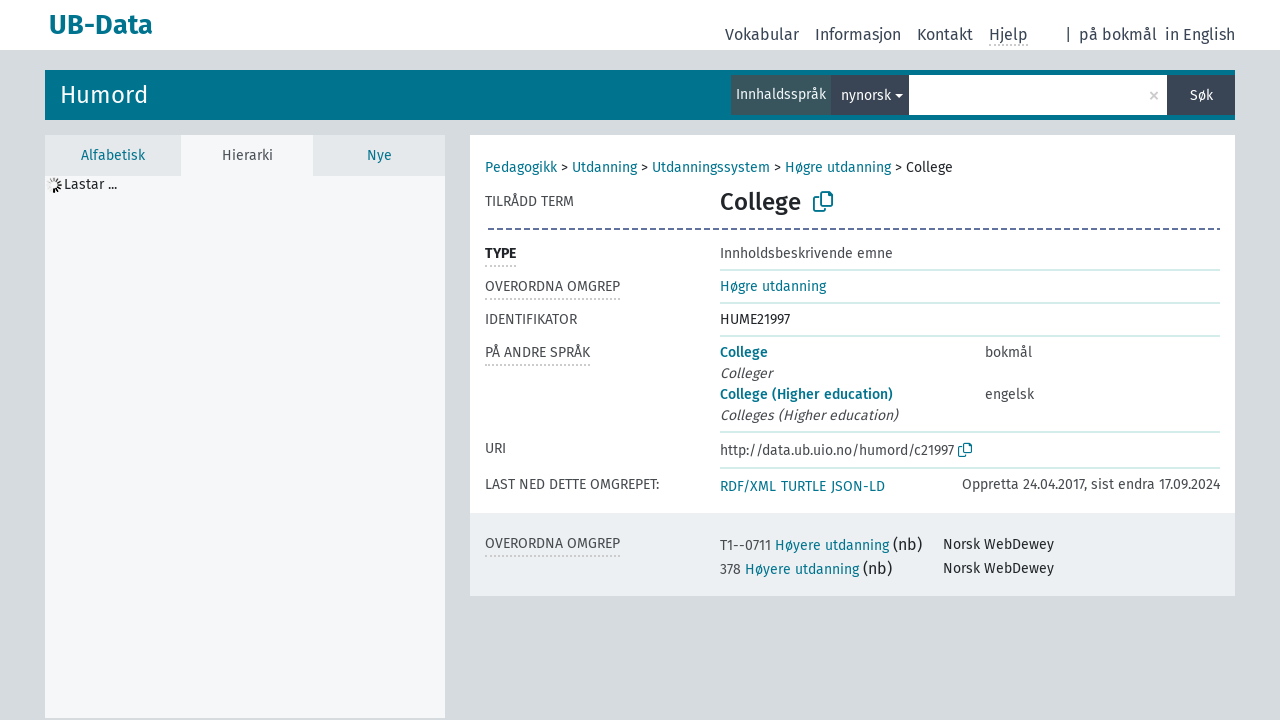

--- FILE ---
content_type: text/html; charset=UTF-8
request_url: https://data.ub.uio.no/skosmos/humord/nn/page/c21997
body_size: 30938
content:
<!DOCTYPE html>
<html dir="ltr" lang="nn">
<head>
<base href="//data.ub.uio.no/skosmos/">
<link rel="shortcut icon" href="favicon.ico">
<meta http-equiv="X-UA-Compatible" content="IE=Edge">
<meta http-equiv="Content-Type" content="text/html; charset=UTF-8">
<meta name="viewport" content="width=device-width, initial-scale=1.0">
<meta name="format-detection" content="telephone=no">
<meta name="generator" content="Skosmos 2.16" />
<link href="vendor/twbs/bootstrap/dist/css/bootstrap.min.css" media="screen, print" rel="stylesheet" type="text/css">
<link href="vendor/vakata/jstree/dist/themes/default/style.min.css" media="screen, print" rel="stylesheet" type="text/css">
<link href="vendor/davidstutz/bootstrap-multiselect/dist/css/bootstrap-multiselect.min.css" media="screen, print" rel="stylesheet" type="text/css">
<link href="resource/css/fira.css" media="screen, print" rel="stylesheet" type="text/css">
<link href="resource/fontawesome/css/fontawesome.css" media="screen, print" rel="stylesheet" type="text/css">
<link href="resource/fontawesome/css/regular.css" media="screen, print" rel="stylesheet" type="text/css">
<link href="resource/fontawesome/css/solid.css" media="screen, print" rel="stylesheet" type="text/css">
<link href="resource/css/styles.css" media="screen, print" rel="stylesheet" type="text/css">
<link href="resource/css/stylesheet.css" media="screen, print" rel="stylesheet" type="text/css">

<title>UB-Data: HUME: College</title>
</head>
<body class="vocab-humord">
  <noscript>
    <strong>Orsak, men Skosmos fungerer ikkje ordentleg utan JavaScript. Aktiver JavaScript for å fortsetje.</strong>
  </noscript>
  <a id="skiptocontent" href="humord/nn/page/c21997#maincontent">Hopp til hovudinnhaldet</a>
  <div class="topbar-container topbar-white">
    <div class="topbar topbar-white">
      <div id="topbar-service-helper">
  <a
              class="service-nn"
        href="nn/"><h1 id="service-name">UB-Data</h1></a>
</div>
<div id="topbar-language-navigation">
<div id="language"><span class="navigation-font">|</span>
      <a id="language-nb" class="navigation-font" href="humord/nb/page/c21997"> på bokmål</a>
            <a id="language-en" class="navigation-font" href="humord/en/page/c21997"> in English</a>
    </div>
<div id="navigation">
  <a href="nn/" id="navi1" class="navigation-font" >
  Vokabular  </a>
  <a href="nn/about" id="navi2" class="navigation-font">
  Informasjon  </a>
<span onclick="spcCopyToClip()" class="skosmos-tooltip-wrapper skosmos-tooltip t-bottom" id="navi3" style="text-align:center;" tabindex="0" data-title="emnedatahenvendelser@ub.uio.no
(click to copy)"><span class="navigation-font">Kontakt</span></span>
<!-- This isn't a secret. The feedback button is just hidden 'cause it doesn't work.  <a href="humord/nn/feedback" id="navi3" class="navigation-font">
  Tilbakemelding  </a> -->
  <span class="skosmos-tooltip-wrapper skosmos-tooltip t-bottom" id="navi4" tabindex="0" data-title="Flytter du peikaren over tekst med prikkete understreking får du informasjon om eigenskapen. &#xa; &#xa; Du kan trunkera med teiknet *, som i *dyr eller *patent*. Søk utan trunkeringsteikn vert automatisk trunkert på slutten, så katt vil gje same resultatliste som katt*.">
    <span class="navigation-font">Hjelp</span>
  </span>
</div>
</div>

<!-- top-bar ENDS HERE -->
    </div>
  </div>
    <div class="headerbar">
    <div class="header-row"><div class="headerbar-coloured"></div><div class="header-left">
  <h1><a href="humord/nn/">Humord</a></h1>
</div>
<div class="header-float">
      <h2 class="sr-only">Søk i ordtilfang</h2>
    <div class="search-vocab-text"><p>Innhaldsspråk</p></div>
    <form class="navbar-form" role="search" name="text-search" action="humord/nn/search">
    <input style="display: none" name="clang" value="nn" id="lang-input">
    <div class="input-group">
      <div class="input-group-btn">
        <label class="sr-only" for="lang-dropdown-toggle">Språk for innhald og søking</label>
        <button type="button" class="btn btn-default dropdown-toggle" data-bs-toggle="dropdown" aria-expanded="false" id="lang-dropdown-toggle">nynorsk<span class="caret"></span></button>
        <ul class="dropdown-menu" aria-labelledby="lang-dropdown-toggle">
                            <li><a class="dropdown-item" href="humord/nn/page/c21997?clang=nb" class="lang-button" hreflang="nb">bokmål</a></li>
                    <li><a class="dropdown-item" href="humord/nn/page/c21997?clang=en" class="lang-button" hreflang="en">engelsk</a></li>
                    <li><a class="dropdown-item" href="humord/nn/page/c21997" class="lang-button" hreflang="nn">nynorsk</a></li>
                            <li>
            <a class="dropdown-item" href="humord/nn/page/c21997?clang=nn&amp;anylang=on"
              class="lang-button" id="lang-button-all">på alle språk</a>
            <input name="anylang" type="checkbox">
          </li>
        </ul>
      </div><!-- /btn-group -->
      <label class="sr-only" for="search-field">Angi søketerm</label>
      <input id="search-field" type="text" class="form-control" name="q" value="">
      <div class="input-group-btn">
        <label class="sr-only" for="search-all-button">Utfør søk</label>
        <button id="search-all-button" type="submit" class="btn btn-primary">Søk</button>
      </div>
    </div>
      </form>
</div>
</div>  </div>
    <div class="main-container">
        <div id="sidebar">
          <div class="sidebar-buttons">
                <h2 class="sr-only">Sidefelt: navigér i vokabularet</h2>
        <ul class="nav nav-tabs">
                                      <h3 class="sr-only">List opp omgrep frå vokabularet alfabetisk</h3>
                    <li id="alpha" class="nav-item"><a class="nav-link" href="humord/nn/index">Alfabetisk</a></li>
                                                  <h3 class="sr-only">List alle omgrepa i vokabularet hierarkisk</h3>
                    <li id="hierarchy" class="nav-item">
            <a class="nav-link active" href="#" id="hier-trigger"
                        >Hierarki            </a>
          </li>
                                                            <h3 class="sr-only">List opp nyaste omgrep i vokabuleret</h3>
                              <li id="changes" class="nav-item"><a class="nav-link" href="humord/nn/new">Nye</a></li>
                                      </ul>
      </div>
      
            <h4 class="sr-only">List omgrepa i vokabularet alfabetisk</h4>
            <div class="sidebar-grey  concept-hierarchy">
        <div id="alphabetical-menu">
                  </div>
              </div>
        </div>
    
            <main id="maincontent" tabindex="-1">
            <div class="content">
        <div id="content-top"></div>
                     <h2 class="sr-only">Informasjon om omgrepet</h2>
            <div class="concept-info">
      <div class="concept-main">
              <div class="row">
                                      <div class="crumb-path">
                        <a class="propertyvalue bread-crumb" href="humord/nn/page/c07881">Pedagogikk</a><span class="bread-crumb"> > </span>
                                                <a class="propertyvalue bread-crumb" href="humord/nn/page/c07906">Utdanning</a><span class="bread-crumb"> > </span>
                                                <a class="propertyvalue bread-crumb" href="humord/nn/page/c07945">Utdanningssystem</a><span class="bread-crumb"> > </span>
                                                <a class="propertyvalue bread-crumb" href="humord/nn/page/c07954">Høgre  utdanning</a><span class="bread-crumb"> > </span>
                                                <span class="bread-crumb propertylabel-pink">College</span>
                                                </div>
                          </div>
            <div class="row property prop-preflabel"><div class="property-label property-label-pref"><h3 class="versal">
                                      Tilrådd term
                      </h3></div><div class="property-value-column"><span class="prefLabel conceptlabel" id="pref-label">College</span>
                        &nbsp;
        <button type="button" data-bs-toggle="tooltip" data-bs-placement="button" title="Copy to clipboard" class="btn btn-default btn-xs copy-clipboard" for="#pref-label"><span class="fa-regular fa-copy"></span></button></div><div class="col-md-12"><div class="preflabel-spacer"></div></div></div>
                       <div class="row property prop-rdf_type">
          <div class="property-label">
            <h3 class="versal-bold               property-click skosmos-tooltip-wrapper skosmos-tooltip t-top" data-title="Entitetstype
              ">
                              Type
                          </h3>
          </div>
          <div class="property-value-column"><div class="property-value-wrapper">
                <ul>
                     <li>
            <p>Innholdsbeskrivende emne</p>
                        </li>
                </ul>
                </div></div></div>
                               <div class="row property prop-skos_broader">
          <div class="property-label">
            <h3 class="versal               property-click skosmos-tooltip-wrapper skosmos-tooltip t-top" data-title="Overordna omgrep
              ">
                              Overordna omgrep
                          </h3>
          </div>
          <div class="property-value-column"><div class="property-value-wrapper">
                <ul>
                     <li>
                                                                               <a href="humord/nn/page/c07954"> Høgre  utdanning</a>
                                                                                                      </li>
                </ul>
                </div></div></div>
                               <div class="row property prop-dc_identifier">
          <div class="property-label">
            <h3 class="versal              ">
                              Identifikator
                          </h3>
          </div>
          <div class="property-value-column"><div class="property-value-wrapper">
                <ul>
                     <li>
                                                                 <span>HUME21997</span>
                                      </li>
                </ul>
                </div></div></div>
                                <div class="row property prop-other-languages">
        <div class="property-label"><h3 class="versal property-click skosmos-tooltip-wrapper skosmos-tooltip t-top" data-title="Termar brukt om det same omgrepet på andre språk." >På andre språk</h3></div>
        <div class="property-value-column">
          <div class="property-value-wrapper">
            <ul>
                                          <li class="row other-languages first-of-language">
                <div class="col-6 versal versal-pref">
                                                      <a href='humord/nn/page/c21997?clang=nb' hreflang='nb'>College</a>
                                  </div>
                <div class="col-6 versal"><p>bokmål</p></div>
              </li>
                            <li class="row other-languages">
                <div class="col-6 versal replaced">
                                    Colleger
                                  </div>
                <div class="col-6 versal"></div>
              </li>
                                                        <li class="row other-languages first-of-language">
                <div class="col-6 versal versal-pref">
                                                      <a href='humord/nn/page/c21997?clang=en' hreflang='en'>College (Higher education)</a>
                                  </div>
                <div class="col-6 versal"><p>engelsk</p></div>
              </li>
                            <li class="row other-languages">
                <div class="col-6 versal replaced">
                                    Colleges (Higher education)
                                  </div>
                <div class="col-6 versal"></div>
              </li>
                                        </ul>
          </div>
        </div>
      </div>
              <div class="row property prop-uri">
            <div class="property-label"><h3 class="versal">URI</h3></div>
            <div class="property-value-column">
                <div class="property-value-wrapper">
                    <span class="versal uri-input-box" id="uri-input-box">http://data.ub.uio.no/humord/c21997</span>
                    <button type="button" data-bs-toggle="tooltip" data-bs-placement="button" title="Copy to clipboard" class="btn btn-default btn-xs copy-clipboard" for="#uri-input-box">
                      <span class="fa-regular fa-copy"></span>
                    </button>
                </div>
            </div>
        </div>
        <div class="row">
            <div class="property-label"><h3 class="versal">Last ned dette omgrepet:</h3></div>
            <div class="property-value-column">
<span class="versal concept-download-links"><a href="rest/v1/humord/data?uri=http%3A%2F%2Fdata.ub.uio.no%2Fhumord%2Fc21997&amp;format=application/rdf%2Bxml">RDF/XML</a>
          <a href="rest/v1/humord/data?uri=http%3A%2F%2Fdata.ub.uio.no%2Fhumord%2Fc21997&amp;format=text/turtle">
            TURTLE</a>
          <a href="rest/v1/humord/data?uri=http%3A%2F%2Fdata.ub.uio.no%2Fhumord%2Fc21997&amp;format=application/ld%2Bjson">JSON-LD</a>
        </span><span class="versal date-info">Oppretta 24.04.2017, sist endra 17.09.2024</span>            </div>
        </div>
      </div>
      <!-- appendix / concept mapping properties -->
      <div
          class="concept-appendix hidden"
          data-concept-uri="http://data.ub.uio.no/humord/c21997"
          data-concept-type=""
          >
      </div>
    </div>
    
  

<template id="property-mappings-template">
    {{#each properties}}
    <div class="row{{#ifDeprecated concept.type 'skosext:DeprecatedConcept'}} deprecated{{/ifDeprecated}} property prop-{{ id }}">
        <div class="property-label"><h3 class="versal{{#ifNotInDescription type description}} property-click skosmos-tooltip-wrapper skosmos-tooltip t-top" data-title="{{ description }}{{/ifNotInDescription}}">{{label}}</h3></div>
        <div class="property-value-column">
            {{#each values }} {{! loop through ConceptPropertyValue objects }}
            {{#if prefLabel }}
            <div class="row">
                <div class="col-5">
                    <a class="versal" href="{{hrefLink}}">{{#if notation }}<span class="versal">{{ notation }} </span>{{/if}}{{ prefLabel }}</a>
                    {{#ifDifferentLabelLang lang }}<span class="propertyvalue"> ({{ lang }})</span>{{/ifDifferentLabelLang}}
                </div>
                {{#if vocabName }}
                    <span class="appendix-vocab-label col-7">{{ vocabName }}</span>
                {{/if}}
            </div>
            {{/if}}
            {{/each}}
        </div>
    </div>
    {{/each}}
</template>

        <div id="content-bottom"></div>
      </div>
    </main>
            <footer id="footer"></footer>
  </div>
  <script>
<!-- translations needed in javascript -->
var noResultsTranslation = "Ingen resultat";
var loading_text = "Lastar fleire element";
var loading_failed_text = "Error: Loading more items failed!";
var loading_retry_text = "Retry";
var jstree_loading = "Lastar ...";
var results_disp = "Alle %d resultata vist";
var all_vocabs  = "frå alle";
var n_selected = "valt";
var missing_value = "Feltet er obligatorisk og kan ikkje stå tomt";
var expand_paths = "vis alle # stiane";
var expand_propvals = "Vis alle # verdiane";
var hiertrans = "Hierarki";
var depr_trans = "Deprecated concept";
var sr_only_translations = {
  hierarchy_listing: "Hierarkisk liste over omgrepa i vokabularet",
  groups_listing: "Hierarkisk opplisting av omgrep og grupper frå vokabularet",
};

<!-- variables passed through to javascript -->
var lang = "nn";
var content_lang = "nn";
var vocab = "humord";
var uri = "http://data.ub.uio.no/humord/c21997";
var prefLabels = [{"lang": "nn","label": "College"}];
var uriSpace = "http://data.ub.uio.no/humord/";
var showNotation = true;
var sortByNotation = null;
var languageOrder = ["nn","nb","en"];
var vocShortName = "HUME";
var explicitLangCodes = false;
var pluginParameters = [];
</script>

<script type="application/ld+json">
{"@context":{"skos":"http://www.w3.org/2004/02/skos/core#","isothes":"http://purl.org/iso25964/skos-thes#","rdfs":"http://www.w3.org/2000/01/rdf-schema#","owl":"http://www.w3.org/2002/07/owl#","dct":"http://purl.org/dc/terms/","dc11":"http://purl.org/dc/elements/1.1/","uri":"@id","type":"@type","lang":"@language","value":"@value","graph":"@graph","label":"rdfs:label","prefLabel":"skos:prefLabel","altLabel":"skos:altLabel","hiddenLabel":"skos:hiddenLabel","broader":"skos:broader","narrower":"skos:narrower","related":"skos:related","inScheme":"skos:inScheme","schema":"http://schema.org/","wd":"http://www.wikidata.org/entity/","wdt":"http://www.wikidata.org/prop/direct/","humord":"http://data.ub.uio.no/humord/"},"graph":[{"uri":"http://data.ub.uio.no/humord/","type":"skos:ConceptScheme","label":{"lang":"nb","value":"Humord"}},{"uri":"humord:c07954","type":["http://data.ub.uio.no/onto#Topic","skos:Concept"],"narrower":{"uri":"humord:c21997"},"prefLabel":[{"lang":"nn","value":"Høgre  utdanning"},{"lang":"en","value":"Higher education"},{"lang":"nb","value":"Høyere utdanning"}]},{"uri":"humord:c21997","type":["http://data.ub.uio.no/onto#Topic","skos:Concept"],"http://data.ub.uio.no/onto#ccmapperCandidates":11,"http://data.ub.uio.no/onto#ccmapperState":"accepted","dct:created":{"type":"http://www.w3.org/2001/XMLSchema#dateTime","value":"2017-04-24T00:00:00"},"dct:identifier":"HUME21997","dct:modified":{"type":"http://www.w3.org/2001/XMLSchema#dateTime","value":"2024-09-17T14:46:47"},"altLabel":[{"lang":"en","value":"Colleges (Higher education)"},{"lang":"nb","value":"Colleger"}],"skos:broadMatch":[{"uri":"http://dewey.info/class/1--0711/e23/"},{"uri":"http://dewey.info/class/378/e23/"}],"broader":{"uri":"humord:c07954"},"skos:definition":{"lang":"nb","value":"College brukes særlig om institusjoner innen høyere utdannelse i engelskspråklige land <UBO>"},"skos:editorialNote":{"lang":"nb","value":"Lukket bemerkning: ubo11"},"inScheme":{"uri":"http://data.ub.uio.no/humord/"},"skos:mappingRelation":[{"uri":"http://dewey.info/class/1--0711/e23/"},{"uri":"http://dewey.info/class/378/e23/"}],"prefLabel":[{"lang":"nn","value":"College"},{"lang":"nb","value":"College"},{"lang":"en","value":"College (Higher education)"}]},{"uri":"http://data.ub.uio.no/onto#Topic","type":["rdfs:Class","owl:Class"],"label":[{"lang":"nb","value":"Innholdsbeskrivende emne"},{"lang":"en","value":"Topic"}]}]}
</script>
<script src="vendor/components/jquery/jquery.min.js"></script>
<script src="vendor/components/handlebars.js/handlebars.min.js"></script>
<script src="vendor/vakata/jstree/dist/jstree.min.js"></script>
<script src="vendor/twitter/typeahead.js/dist/typeahead.bundle.min.js"></script>
<script src="vendor/davidstutz/bootstrap-multiselect/dist/js/bootstrap-multiselect.min.js"></script>
<script src="vendor/twbs/bootstrap/dist/js/bootstrap.bundle.js"></script>
<script src="vendor/etdsolutions/waypoints/jquery.waypoints.min.js"></script>
<script src="vendor/newerton/jquery-mousewheel/jquery.mousewheel.min.js"></script>
<script src="vendor/pamelafox/lscache/lscache.min.js"></script>
<script src="resource/js/config.js"></script>
<script src="resource/js/hierarchy.js"></script>
<script src="resource/js/groups.js"></script>
<script src="resource/js/scripts.js"></script>
<script src="resource/js/docready.js"></script>

  <!-- If you want to include something (analytics script etc.) on all the pages insert it here. -->
  </body>
</html>
<script>(function (c) {if (c && c.groupCollapsed) {
c.log("%c[2026-01-14 08:30:38] INFO [qid 44843] SPARQL query:\nPREFIX owl: <http://www.w3.org/2002/07/owl#>\nPREFIX rdf: <http://www.w3.org/1999/02/22-rdf-syntax-ns#>\nPREFIX rdfs: <http://www.w3.org/2000/01/rdf-schema#>\nPREFIX skos: <http://www.w3.org/2004/02/skos/core#>\nPREFIX skosxl: <http://www.w3.org/2008/05/skos-xl#>\n\nCONSTRUCT {\n ?s ?p ?uri .\n ?sp ?uri ?op .\n ?uri ?p ?o .\n ?p rdfs:label ?proplabel .\n ?p rdfs:comment ?propcomm .\n ?p skos:definition ?propdef .\n ?p rdfs:subPropertyOf ?pp .\n ?pp rdfs:label ?plabel .\n ?o a ?ot .\n ?o skos:prefLabel ?opl .\n ?o rdfs:label ?ol .\n ?o rdf:value ?ov .\n ?o skos:notation ?on .\n ?o ?oprop ?oval .\n ?o ?xlprop ?xlval .\n ?dt rdfs:label ?dtlabel .\n ?directgroup skos:member ?uri .\n ?parent skos:member ?group .\n ?group skos:prefLabel ?grouplabel .\n ?b1 rdf:first ?item .\n ?b1 rdf:rest ?b2 .\n ?item a ?it .\n ?item skos:prefLabel ?il .\n ?group a ?grouptype . \n ?x skos:member ?o . ?x skos:prefLabel ?xl . ?x a <http://purl.org/iso25964/skos-thes#ThesaurusArray> .\n} FROM NAMED <http://data.ub.uio.no/humord>  WHERE {\n VALUES (?uri) { (<http://data.ub.uio.no/humord/c21997>) }\n GRAPH <http://data.ub.uio.no/humord> {\n  {\n    ?s ?p ?uri .\n    FILTER(!isBlank(?s))\n    FILTER(?p != skos:inScheme)\n    FILTER NOT EXISTS { ?s owl:deprecated true . }\n  }\n  UNION\n  { ?sp ?uri ?op . }\n  UNION\n  {\n    ?directgroup skos:member ?uri .\n    ?group skos:member+ ?uri .\n    ?group skos:prefLabel ?grouplabel .\n    ?group a ?grouptype .\n    OPTIONAL { ?parent skos:member ?group }\n  }\n  UNION\n  {\n   ?uri ?p ?o .\n   OPTIONAL {\n     ?uri skos:notation ?nVal .\n     FILTER(isLiteral(?nVal))\n     BIND(datatype(?nVal) AS ?dt)\n     ?dt rdfs:label ?dtlabel\n   }\n   OPTIONAL {\n     ?o rdf:rest* ?b1 .\n     ?b1 rdf:first ?item .\n     ?b1 rdf:rest ?b2 .\n     OPTIONAL { ?item a ?it . }\n     OPTIONAL { ?item skos:prefLabel ?il . }\n   }\n   OPTIONAL {\n     { ?p rdfs:label ?proplabel . }\n     UNION\n     { ?p rdfs:comment ?propcomm . }\n     UNION\n     { ?p skos:definition ?propdef . }\n     UNION\n     { ?p rdfs:subPropertyOf ?pp . }\n   }\n   OPTIONAL {\n     { ?o a ?ot . }\n     UNION\n     { ?o skos:prefLabel ?opl . }\n     UNION\n     { ?o rdfs:label ?ol . }\n     UNION\n     { ?o rdf:value ?ov . \n       OPTIONAL { ?o ?oprop ?oval . }\n     }\n     UNION\n     { ?o skos:notation ?on . }\n     UNION\n     { ?o a skosxl:Label .\n       ?o ?xlprop ?xlval }\n   } \n OPTIONAL {\n                      ?x skos:member ?o .\n                      ?x a <http://purl.org/iso25964/skos-thes#ThesaurusArray> .\n                      ?x skos:prefLabel ?xl .\n                      FILTER NOT EXISTS {\n                        ?x skos:member ?other .\n                        MINUS { ?other skos:broader ?uri }\n                      }\n                    }\n  }\n }\n}\n\n\n", "font-weight: normal");
c.log("%c[2026-01-14 08:30:38] INFO [qid 44843] result: 32 triples returned in 63 ms\n", "font-weight: normal");
c.log("%c[2026-01-14 08:30:38] INFO [qid 36229] SPARQL query:\nPREFIX skos: <http://www.w3.org/2004/02/skos/core#>\n\nSELECT * FROM <http://data.ub.uio.no/humord>\nWHERE {\n  SELECT ?object ?label (GROUP_CONCAT(STR(?dir);separator=' ') as ?direct)\n  WHERE {\n    <http://data.ub.uio.no/humord/c21997> a skos:Concept .\n    OPTIONAL {\n      <http://data.ub.uio.no/humord/c21997> skos:broader* ?object .\n      OPTIONAL {\n        ?object skos:broader ?dir .\n      }\n    }\n    OPTIONAL {\n      ?object skos:prefLabel ?label .\n      FILTER (langMatches(lang(?label), \"nn\"))\n    }\n    OPTIONAL { ?object skos:prefLabel ?label }\n  }\n  GROUP BY ?object ?label\n}\nLIMIT 1000\n\n", "font-weight: normal");
c.log("%c[2026-01-14 08:30:39] INFO [qid 36229] result: 5 rows returned in 72 ms\n", "font-weight: normal");
c.log("%c[2026-01-14 08:30:39] INFO [qid 88977] SPARQL query:\nPREFIX dc: <http://purl.org/dc/terms/>\nPREFIX dc11: <http://purl.org/dc/elements/1.1/>\nPREFIX rdfs: <http://www.w3.org/2000/01/rdf-schema#>\nPREFIX skos: <http://www.w3.org/2004/02/skos/core#>\n\nSELECT ?label \nWHERE {\n  <http://www.w3.org/2004/02/skos/core#mappingRelation> a ?type .\n  OPTIONAL {\n    <http://www.w3.org/2004/02/skos/core#mappingRelation> skos:prefLabel ?label .\n    FILTER( langMatches(lang(?label), 'nn') )\n  }\n  OPTIONAL {\n    <http://www.w3.org/2004/02/skos/core#mappingRelation> rdfs:label ?label .\n    FILTER( langMatches(lang(?label), 'nn') )\n  }\n  OPTIONAL {\n    <http://www.w3.org/2004/02/skos/core#mappingRelation> dc:title ?label .\n    FILTER( langMatches(lang(?label), 'nn') )\n  }\n  OPTIONAL {\n    <http://www.w3.org/2004/02/skos/core#mappingRelation> dc11:title ?label .\n    FILTER( langMatches(lang(?label), 'nn') )\n  }\n}\n\n", "font-weight: normal");
c.log("%c[2026-01-14 08:30:39] INFO [qid 88977] result: 0 rows returned in 4 ms\n", "font-weight: normal");
c.log("%c[2026-01-14 08:30:39] INFO [qid 38511] SPARQL query:\nPREFIX dc: <http://purl.org/dc/terms/>\nPREFIX dc11: <http://purl.org/dc/elements/1.1/>\nPREFIX rdfs: <http://www.w3.org/2000/01/rdf-schema#>\nPREFIX skos: <http://www.w3.org/2004/02/skos/core#>\n\nSELECT ?label \nWHERE {\n  <http://www.w3.org/2004/02/skos/core#mappingRelation> a ?type .\n  OPTIONAL {\n    <http://www.w3.org/2004/02/skos/core#mappingRelation> skos:prefLabel ?label .\n    \n  }\n  OPTIONAL {\n    <http://www.w3.org/2004/02/skos/core#mappingRelation> rdfs:label ?label .\n    \n  }\n  OPTIONAL {\n    <http://www.w3.org/2004/02/skos/core#mappingRelation> dc:title ?label .\n    \n  }\n  OPTIONAL {\n    <http://www.w3.org/2004/02/skos/core#mappingRelation> dc11:title ?label .\n    \n  }\n}\n\n", "font-weight: normal");
c.log("%c[2026-01-14 08:30:39] INFO [qid 38511] result: 0 rows returned in 21 ms\n", "font-weight: normal");
c.log("%c[2026-01-14 08:30:39] INFO [qid 00486] SPARQL query:\nPREFIX rdfs: <http://www.w3.org/2000/01/rdf-schema#>\n\nSELECT ?superProperty \nWHERE {\n  <http://www.w3.org/2004/02/skos/core#mappingRelation> rdfs:subPropertyOf ?superProperty\n}\n\n", "font-weight: normal");
c.log("%c[2026-01-14 08:30:39] INFO [qid 00486] result: 0 rows returned in 6 ms\n", "font-weight: normal");
c.log("%c[2026-01-14 08:30:39] INFO [qid 39407] SPARQL query:\nPREFIX dc: <http://purl.org/dc/terms/>\nPREFIX dc11: <http://purl.org/dc/elements/1.1/>\nPREFIX rdfs: <http://www.w3.org/2000/01/rdf-schema#>\nPREFIX skos: <http://www.w3.org/2004/02/skos/core#>\n\nSELECT ?label \nWHERE {\n  <http://data.ub.uio.no/onto#ccmapperCandidates> a ?type .\n  OPTIONAL {\n    <http://data.ub.uio.no/onto#ccmapperCandidates> skos:prefLabel ?label .\n    FILTER( langMatches(lang(?label), 'nn') )\n  }\n  OPTIONAL {\n    <http://data.ub.uio.no/onto#ccmapperCandidates> rdfs:label ?label .\n    FILTER( langMatches(lang(?label), 'nn') )\n  }\n  OPTIONAL {\n    <http://data.ub.uio.no/onto#ccmapperCandidates> dc:title ?label .\n    FILTER( langMatches(lang(?label), 'nn') )\n  }\n  OPTIONAL {\n    <http://data.ub.uio.no/onto#ccmapperCandidates> dc11:title ?label .\n    FILTER( langMatches(lang(?label), 'nn') )\n  }\n}\n\n", "font-weight: normal");
c.log("%c[2026-01-14 08:30:39] INFO [qid 39407] result: 0 rows returned in 1 ms\n", "font-weight: normal");
c.log("%c[2026-01-14 08:30:39] INFO [qid 46702] SPARQL query:\nPREFIX dc: <http://purl.org/dc/terms/>\nPREFIX dc11: <http://purl.org/dc/elements/1.1/>\nPREFIX rdfs: <http://www.w3.org/2000/01/rdf-schema#>\nPREFIX skos: <http://www.w3.org/2004/02/skos/core#>\n\nSELECT ?label \nWHERE {\n  <http://data.ub.uio.no/onto#ccmapperCandidates> a ?type .\n  OPTIONAL {\n    <http://data.ub.uio.no/onto#ccmapperCandidates> skos:prefLabel ?label .\n    \n  }\n  OPTIONAL {\n    <http://data.ub.uio.no/onto#ccmapperCandidates> rdfs:label ?label .\n    \n  }\n  OPTIONAL {\n    <http://data.ub.uio.no/onto#ccmapperCandidates> dc:title ?label .\n    \n  }\n  OPTIONAL {\n    <http://data.ub.uio.no/onto#ccmapperCandidates> dc11:title ?label .\n    \n  }\n}\n\n", "font-weight: normal");
c.log("%c[2026-01-14 08:30:39] INFO [qid 46702] result: 0 rows returned in 5 ms\n", "font-weight: normal");
c.log("%c[2026-01-14 08:30:39] INFO [qid 19970] SPARQL query:\nPREFIX rdfs: <http://www.w3.org/2000/01/rdf-schema#>\n\nSELECT ?superProperty \nWHERE {\n  <http://data.ub.uio.no/onto#ccmapperCandidates> rdfs:subPropertyOf ?superProperty\n}\n\n", "font-weight: normal");
c.log("%c[2026-01-14 08:30:39] INFO [qid 19970] result: 0 rows returned in 1 ms\n", "font-weight: normal");
c.log("%c[2026-01-14 08:30:39] INFO [qid 73374] SPARQL query:\nPREFIX dc: <http://purl.org/dc/terms/>\nPREFIX dc11: <http://purl.org/dc/elements/1.1/>\nPREFIX rdfs: <http://www.w3.org/2000/01/rdf-schema#>\nPREFIX skos: <http://www.w3.org/2004/02/skos/core#>\n\nSELECT ?label \nWHERE {\n  <http://data.ub.uio.no/onto#ccmapperState> a ?type .\n  OPTIONAL {\n    <http://data.ub.uio.no/onto#ccmapperState> skos:prefLabel ?label .\n    FILTER( langMatches(lang(?label), 'nn') )\n  }\n  OPTIONAL {\n    <http://data.ub.uio.no/onto#ccmapperState> rdfs:label ?label .\n    FILTER( langMatches(lang(?label), 'nn') )\n  }\n  OPTIONAL {\n    <http://data.ub.uio.no/onto#ccmapperState> dc:title ?label .\n    FILTER( langMatches(lang(?label), 'nn') )\n  }\n  OPTIONAL {\n    <http://data.ub.uio.no/onto#ccmapperState> dc11:title ?label .\n    FILTER( langMatches(lang(?label), 'nn') )\n  }\n}\n\n", "font-weight: normal");
c.log("%c[2026-01-14 08:30:39] INFO [qid 73374] result: 0 rows returned in 19 ms\n", "font-weight: normal");
c.log("%c[2026-01-14 08:30:39] INFO [qid 85341] SPARQL query:\nPREFIX dc: <http://purl.org/dc/terms/>\nPREFIX dc11: <http://purl.org/dc/elements/1.1/>\nPREFIX rdfs: <http://www.w3.org/2000/01/rdf-schema#>\nPREFIX skos: <http://www.w3.org/2004/02/skos/core#>\n\nSELECT ?label \nWHERE {\n  <http://data.ub.uio.no/onto#ccmapperState> a ?type .\n  OPTIONAL {\n    <http://data.ub.uio.no/onto#ccmapperState> skos:prefLabel ?label .\n    \n  }\n  OPTIONAL {\n    <http://data.ub.uio.no/onto#ccmapperState> rdfs:label ?label .\n    \n  }\n  OPTIONAL {\n    <http://data.ub.uio.no/onto#ccmapperState> dc:title ?label .\n    \n  }\n  OPTIONAL {\n    <http://data.ub.uio.no/onto#ccmapperState> dc11:title ?label .\n    \n  }\n}\n\n", "font-weight: normal");
c.log("%c[2026-01-14 08:30:39] INFO [qid 85341] result: 0 rows returned in 3 ms\n", "font-weight: normal");
c.log("%c[2026-01-14 08:30:39] INFO [qid 76418] SPARQL query:\nPREFIX rdfs: <http://www.w3.org/2000/01/rdf-schema#>\n\nSELECT ?superProperty \nWHERE {\n  <http://data.ub.uio.no/onto#ccmapperState> rdfs:subPropertyOf ?superProperty\n}\n\n", "font-weight: normal");
c.log("%c[2026-01-14 08:30:39] INFO [qid 76418] result: 0 rows returned in 3 ms\n", "font-weight: normal");
}})(console);</script>